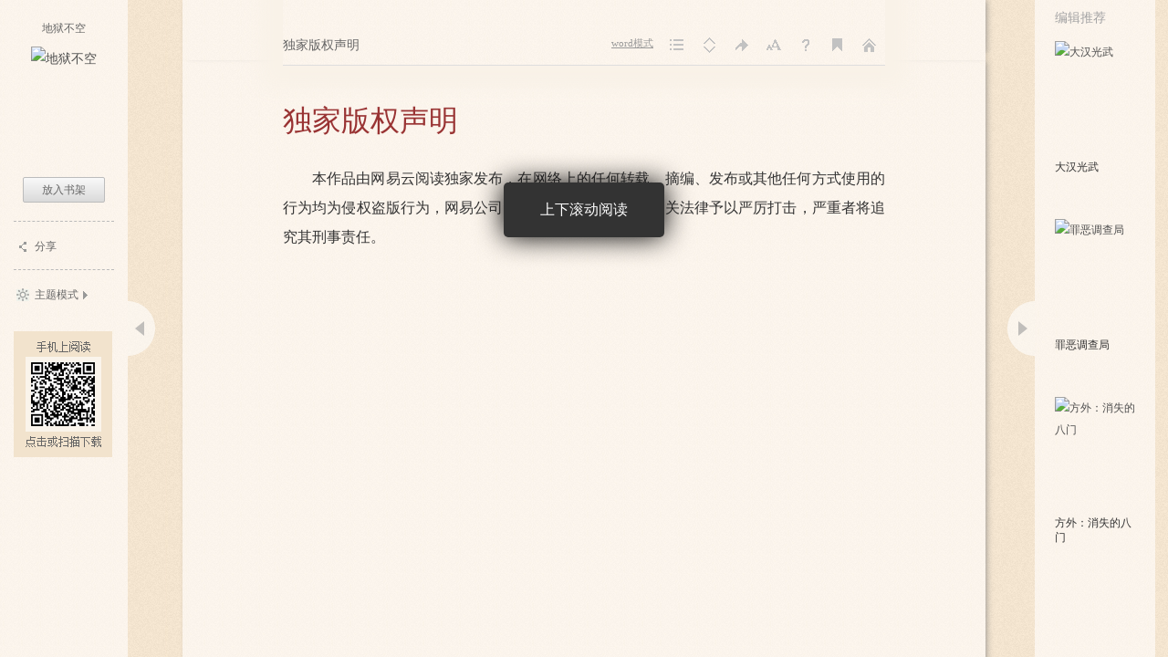

--- FILE ---
content_type: text/html;charset=UTF-8
request_url: https://caiwei.yuedu.163.com/book_reader/44053bfaccb748cf9469773ca2a73449_4
body_size: 14095
content:
<!DOCTYPE HTML>
<html>
<head>
	<meta http-equiv="Content-Type" content="text/html; charset=utf-8"/>
	<title>地狱不空-怀表兔-免费电子书-在线阅读-国风中文网</title>
	<meta name="Keywords" content="地狱不空，怀表兔，都市，都市生活,亲情,黑帮,短篇,神幻,因果报应，最新章节，全文阅读，在线阅读">
	<meta name="Description" content="地狱不空，人间不曾犯罪，死后却下地狱，还是第十九层？
判官，你们一定是抓错人了！
抓错？天网恢恢，当你意识到自己的罪孽，为时已晚。
恶魔隐匿，人心惶惶，
这是你们想要的世界和未来吗？
因果循环，善恶有报，
人间许有疏漏，冥间自有公道。">
	<meta name="viewport" content="width=device-width, initial-scale=1.0, user-scalable=no">
	<meta content="yes" name="apple-mobile-web-app-capable">
	<meta content="black" name="apple-mobile-web-app-status-bar-style">
	<meta content="no-cache" http-equiv="Pragma">
	<link rel="shortcut icon" href="//yuedust.yuedu.126.net/favicon.ico?a7500236" />
	<link rel="stylesheet" type="text/css" href="//yuedust.yuedu.126.net/css/header.css?10ac3f5b" />
	<link href="/js/reader/dist/book/reader.min.css?$CSS_V" type="text/css" rel="stylesheet"/>
	<script type="text/javascript">
		var _gaq = _gaq || [];
		_gaq.push(['_setAccount', 'UA-25074971-1'],['_setLocalGifPath', '/UA-25074971-1/__utm.gif'],['_setLocalRemoteServerMode']);
		_gaq.push(['_addOrganic','baidu','word']);
		_gaq.push(['_addOrganic','soso','w']);
		_gaq.push(['_addOrganic','youdao','q']);
		_gaq.push(['_addOrganic','sogou','query']);
		_gaq.push(['_addOrganic','so.360.cn','q']);
		_gaq.push(['_trackPageview']);
		_gaq.push(['_trackPageLoadTime']);
		(function() {
			var ga = document.createElement('script'); 
				ga.type = 'text/javascript'; 
				ga.async = true;
				ga.src = 'https://wr.da.netease.com/ga.js';
			var s = document.getElementsByTagName('script')[0]; 
				s.parentNode.insertBefore(ga, s);
		})();
	</script>
	<!-- 哈勃打点 -->
	<script type="text/javascript" src="https://easyreadfs.nosdn.127.net/qwb.8a30f2fd281743b4be11d6d8996154eb.js"></script>
	<script type="text/javascript">
		let NWLog = window.NWLogDistribution.HubLog;
    hubLog  = new NWLog({
      userId: "",
      key: "MA-891C-BF35BECB05C1", // 根据当前开发的环境选择正确的appkey
      hbInitOptions: {
        truncateLength: 255,
        persistence: "localStorage",
        cross_subdomain_cookie: false,
      },
      k: "lofter",
      v: "6.15.0",
      env: "HB",
    });
		window.hubbleLogYd = function () {
			var _arguements = Array.prototype.slice.apply(arguments)
			var evetId = _arguements[0]
			var props = {
				category: _arguements[1]
			}
			var regkey = /^[^\s:]+/
			var regValue = /^[^\s:]+:/
			for(var j = 2,len=_arguements.length; j < len; j++) {
				var _argument = _arguements[j]
				var keyMatch = _argument.match(regkey)
				if (keyMatch) {
					props[keyMatch[0]] = _argument.replace(regValue, '')
				}
			}
			console.log(props)
			hubLog.capture(evetId, props)
		}
	</script>

</head>
<body>
	<div id="J_Player" class="player-container">
		<div class="aside" id="J_Aside"></div>
		<div class="panel" id="J_Panel">
			<div id="adTopBanner"></div>
			<div class="chapter-title" id="J_ChapterTitle"></div>
			<ul class="panel-list" id="J_BookPanel">
				<li class="word-trigger">
					<a href="javascript:;" id="J_WordTrigger" title="word模式">Word模式</a>
					<div class="J_GuideDemo_1 J_GuideDemo_2"><em></em>切换Word模式与经典模式</div>
				</li>
				<li class="cata-trigger"><a id="J_CatalogueTrigger" title="目录">目录</a><div class="J_GuideDemo_1 J_GuideDemo_2"><em></em>目录</div></li>
				<li class="model-trigger"><a id="J_TurnModelTrigger" title="阅读方式">阅读方式</a><div class="J_GuideDemo_1 J_GuideDemo_2"><em></em>阅读方式</div></li>
				<li class="jump-trigger"><a id="J_JumpPageTrigger" title="跳转">跳转</a>
					<div class="J_GuideDemo_1 J_GuideDemo_2"><em></em>阅读进度</div>
				</li>
				<li class="font-trigger"><a id="J_FontSizeTrigger" title="字号">字号</a>
					<div class="J_GuideDemo_1 J_GuideDemo_2"><em></em>字体大小</div>
				</li>
				<li class="help-trigger"><a id="J_HelpTipsTrigger" title="帮助">帮助</a></li>
				<li class="bookmark-trigger"><a id="J_BookMarkTrigger" title="书签">书签</a><div class="J_GuideDemo_1 J_GuideDemo_2"><em></em>书签</div></li>
				<li class="home-trigger"><a id="J_GoHomeTrigger" title="返回">返回</a>
					<div class="J_GuideDemo_1 J_GuideDemo_2"><em></em>频道首页</div>
				</li>
			</ul>
			<div class="catalogue r-hide" id="J_Catalogue"></div>
			<div class="bookmark r-hide" id="J_BookMark">
				<i class="angle"></i>
				<i class="close J_Close"></i>
				<div class="add J_Add"><a href="#">将本页加入书签</a></div>
				<ul class="list J_BookmarkList"></ul>
				<div class="J_Pager"></div>
			</div>
			<div class="jumppage r-hide" id="J_JumpPage">
				<i class="angle"></i>
				<p>到<input type="text" name=""/><span>%</span><a href="#">确定</a></p>
			</div>
			<div class="font r-hide" id="J_Font">
				<i class="angle"></i>
				<ul>
					<li class="font16"><a href="#">14号</a></li>
					<li class="font18"><a href="#">16号</a></li>
					<li class="font20"><a href="#">18号</a></li>
					<li class="font24"><a href="#">22号</a></li>
				</ul>
			</div>
			<div id="J_Help" class="help">
				<dl class="J_GuideDemo_1">
					<dt>快捷键</dt>
					<dd>
						<ul>
							<li><span class="key-name">全屏阅读</span><span class="key-icon f11">f11</span></li>
							<li><span class="key-name">翻页</span><span class="key-icon prev">向前</span><span class="key-icon next">向后</span></li>
						</ul>
						<div><a href="#" class="close J_Close">我知道了</a></div>
					</dd>
				</dl>
				<dl class="J_GuideDemo_2">
					<dt>快捷键</dt>
					<dd>
						<ul>
							<li><span class="key-name">全屏阅读</span><span class="key-icon f11">f11</span></li>
							<li><span class="key-name">上下滚动</span><span class="key-icon down">向下</span><span class="key-icon up">向上</span></li>
							<li><span class="key-name">上下翻页</span><span class="key-icon pagedown">pagedown</span><span class="key-icon pageup">pageup</span></li>
						</ul>
						<div><a href="#" class="close J_Close">我知道了</a></div>
					</dd>
				</dl>
				<i class="angle"></i>
			</div>
		</div>
		<div class="unsupported" id="J_Unsupported">
			<div>该书暂不支持在电脑端阅读。请<a href="/client">下载安装客户端</a>
				<p><a href="/download" target="_blank" class="code" onclick="_gaq.push(['_trackEvent', 'download', 'mid2codedownload','bookreader']);"></a></p>
			</div>
		</div>
		<div class="horizontal-player" id="J_Horizontal">
			<div class="prev-turn J_PrevTurn"><a href="javascript:void(0)" hidefocus="true"></a></div>
			<div class="article-wrap">
			<div class="article J_Article">
				<div class="article-content">
					<div class="horizontal-page-box J_HorizontalMoveBox"></div>
				</div>
				<div class="page-percent J_Percent"></div>
			</div>
			</div>
			<div class="next-turn J_NextTurn"><a href="javascript:void(0)" hidefocus="true"></a></div>
		</div>
		<div class="portrait-player" id="J_Portrait">
			<div class="page-style">
				<div class="top-stone"></div>
				<div class="article J_Article">
				<div class="portrait-page-box J_PortraitMoveBox"></div>
				</div>
			</div>
		</div>
		<div class="book-recommand" id="J_BookRecommand"></div>
	</div>
	
	<div class="word" id="J_Word">
	<div class="word-hd">
		<div class="top-bar"></div>
		<div class="hd-section">
			<img src="//yuedust.yuedu.126.net/js/reader/images/word/bg_05.png?49d6aae2" />
			<img src="//yuedust.yuedu.126.net/js/reader/images/word/bg_06.png?fcb2c5a2" />
			<img src="//yuedust.yuedu.126.net/js/reader/images/word/bg_07.png?223acaca" />
			<img src="//yuedust.yuedu.126.net/js/reader/images/word/bg_08.png?3bb2a614" />
			<img src="//yuedust.yuedu.126.net/js/reader/images/word/bg_09.png?31c54620" />
			<img src="//yuedust.yuedu.126.net/js/reader/images/word/bg_10.png?a16d18d7" />
			<img src="//yuedust.yuedu.126.net/js/reader/images/word/bg_11.png?319f833d" />
			<img src="//yuedust.yuedu.126.net/js/reader/images/word/bg_12.png?56111b36" />
			<img src="//yuedust.yuedu.126.net/js/reader/images/word/bg_13.png?33fded48" />
			<img src="//yuedust.yuedu.126.net/js/reader/images/word/bg_14.png?203a702a" />
			<img src="//yuedust.yuedu.126.net/js/reader/images/word/bg_15.png?ec48b253" />
			<img src="//yuedust.yuedu.126.net/js/reader/images/word/bg_16.png?1417db67" />
			<img src="//yuedust.yuedu.126.net/js/reader/images/word/bg_17.png?08a7554a" />
			<img src="//yuedust.yuedu.126.net/js/reader/images/word/bg_18.png?ff6a41ab" />
			<img src="//yuedust.yuedu.126.net/js/reader/images/word/bg_19.png?b48c6018" />
			<a href="#" class="word-btn J_CancelWord"><img src="//yuedust.yuedu.126.net/js/reader/images/word/bg_04.png?555f6eaa" /></a>
		</div>
	</div>
	<div class="word-ft">
		<div class="ft-sec-1"><img src="//yuedust.yuedu.126.net/js/reader/images/word/bg_20.png?bb879ac4" /></div>
		<div class="ft-sec-2"><img src="//yuedust.yuedu.126.net/js/reader/images/word/bg_21.png?5cba65c3" /></div>
	</div>
	</div>
	<div id="login-layer" class="m-login-layer m-login-layer-wy" style="display: none;">
	    <div class="lytt yy"><a class="lyclose j-close" style="display:block;">关闭</a>
	        <h4>网易邮箱登录</h4></div>
	    <div class="content">
	        <div class="m-loginwrap">
	            <div class="m-login" id="login-container">
	                
	            </div>
	            <div class="m-loginswitch">
	                <h6>其他帐号登录：</h6>
	                <ul>
	                    <li class="sj"><a><span class="login-icon"></span><div>手机号</div></a></li>
	                    <li class="xl xllogin"><a><span class="login-icon"></span><div>新浪微博</div></a></li>
	                    <li class="wx wxlogin"><a><span class="login-icon"></span><div>微信</div></a></li>
	                </ul>
	            </div>
	        </div>
	    </div>
	</div>
	
	<div id="blacklistcmtTip" class="m-newlayer m-newlayer-s2" style="display:none;">
		<h2><span>提示</span><a href="javascript:void(0)" class="j-close"></a></h2>
		<div class="inner">
			<div class="content">
				<p>您的帐号因发表不适宜的言论，评论已被禁止。</p>
				<p>如有任何问题请邮件至reader@188.com反馈给我们。谢谢~</p>
				<div class="f-cb">
					<a class="j-close btn-cmt btn-primary-cmt">确定</a>
				</div>
			</div>
		</div>
	</div>
	<div id="J-readerLogPop" class="m-modal m-modal-middle" style="display:none;">
		<h2><span>提示</span><a href="javascript:void(0)" class="j-close"></a></h2>
		<div class="inner">
			<div class="content"></div>
			<div class="footer f-cb">
				<div class="btn-groups">
					<a class="nbtn nbtn-confirm j-confirm">确定</a>
					<a class="j-close nbtn">取消</a>
				</div>
			</div>
		</div>
	</div>
	<div id="J-bookmarkSyncPop" class="m-modal m-modal-middle m-modal-img" style="display:none;">
		<h2><span>提示</span><a href="javascript:void(0)" class="j-close"></a></h2>
		<div class="inner">
			<div class="content">
				<h3>书签已同步至云端！</h3>
				<p>您可在iPhone、iPad、Android、WP多平台同步阅读</p>
				<div class="img"></div>
			</div>
			<div class="footer f-cb">
				<a class="j-close nbtn nbtn-confirm nbtn-full">确定</a>
			</div>
		</div>
	</div>
	<div id="J-yqdPop" class="m-pop m-pop-yqd j-pop-yqd" style="display:none;">
		<img src="https://easyreadfs.nosdn.127.net/web/trunk/1494816499069/yqd-layer.png">
		<a class="j-close close"></a>
	</div>
	<div class="m-mask"></div>
	<!-- 阅读进度同步模板 -->
	<script id="tmpl-readerLogPop" type="text/html">
		<p>您在服务端保留的阅读进度<em><%= curServerPercent %>%</em>，章节名是<em>【<%= curServerChapterTitle %>】</em>,是否跳转？</p>
	</script>
	<!-- 目录模板 -->
 	<script id="tmpl-catalogue" type="text/template">
		<div class="catainner J_CataInner">
		<i class="angle"></i>
		<i class="close J_Close"></i>
		<div class="hd"><h2>目录</h2></div>
		<div class="bd">
			<% if(obj[0].grade == 0){ %>
				<dl>
				<% for(var i=0; i < obj.length; i++) { %>
					<% if(obj[i].grade == 0){ %>
					<dt><i class="bar"></i><a href="#" data-charindex="<%= i+1 %>"><%= obj[i].title.length>30? obj[i].title.substring(0,30) + '...' : obj[i].title %></a><% if(obj[i].needPay){ %><span class="vip"></span><% } %></dt>
					<dd>
						<ul class="chapter-list">
					<% }else{ %>
							<li <% if(obj[i].grade == 2){ %>class="article-item"<% } %>><a href="#" data-charindex="<%= i+1 %>" <% if(obj[i].needPay && !obj[i].isPaid){ %> class="unpaid" <% } %>><%= obj[i].title.length>30? obj[i].title.substring(0,30) + '...' : obj[i].title %></a><% if(obj[i].needPay){ %><span class="vip"></span><% } %></li>
					<% } %>
					<% if(obj[i+1] && obj[i+1].grade == 0){ %>
						</ul>
					</dd>
					<% } %>
				<% } %>
				</dl>
			<% }else{ %>
				<ul class="chapter-list">
				<% for(var i=0; i < obj.length; i++) { %>
					<li><a href="#" data-charindex="<%= i+1 %>" <% if(obj[i].needPay && !obj[i].isPaid){ %> class="unpaid" <% } %>><%= obj[i].title %></a><% if(obj[i].needPay){ %><span class="vip"></span><% } %></li>
				<% } %>
				</ul>
			<% } %>
		</div> 
		</div>
	</script>
	<!-- 书签模板 -->
	<script id="tmpl-bookmark" type="text/template">
		<% if(obj.length){ %>
			<% _.each(obj, function(bookmark, idx){ %>
				<li>
					<div class="tit"><h4><%= bookmark.articleTitle %></h4><span><%= bookmark.percent %>%&nbsp;&nbsp;&nbsp;&nbsp;<%= bookmark.formatDate %></span></div>
					<div class="desc"></div>
					<i class="flag"></i>
					<a class="delete">删除</a>
				</li>
			<% }) %>
		<% } %>
	</script>
	<!-- 翻页控件模板 -->
	<script id="tmpl-pager" type="text/template">
		<% if(obj.totalPage <= 1) return; %>
		<div class="pager">
		<% if(obj.totalPage > 5 && obj.curPageIndex > 3){ %>
			<a href="#" data-page="1" class="txt">首页</a>
			<a href="#" data-page="<%= obj.curPageIndex - 1 %>" class="txt">上一页</a>
		<% } %>
		<% if(obj.totalPage <= 5){ for(var i = 1; i <= obj.totalPage; i++){ %>
			<a href="#" data-page="<%= i %>" <% if(i === obj.curPageIndex){ %> class="cur" <% } %>><%= i %></a>
		<% }} %>
		<% if(obj.totalPage > 5){ %>
			<% if(obj.curPageIndex <= 2){ for(var i = 1; i <= 5; i++){ %>
				<a href="#" data-page="<%= i %>" <% if(i === obj.curPageIndex){ %> class="cur" <% } %>><%= i %></a>
			<% }}else if(obj.curPageIndex >= obj.totalPage - 2){ for(var i = obj.totalPage - 4; i <= obj.totalPage; i++){ %>
				<a href="#" data-page="<%= i %>" <% if(i === obj.curPageIndex){ %> class="cur" <% } %>><%= i %></a>
			<% }}else{ for(var i = obj.curPageIndex - 2; i <= obj.curPageIndex + 2; i++){ %>
				<a href="#" data-page="<%= i %>" <% if(i === obj.curPageIndex){ %> class="cur" <% } %>><%= i %></a>
			<% }} %>
		<% } %>
		<% if(obj.totalPage > 5 && obj.curPageIndex < obj.totalPage - 2){ %>
			<a href="#" data-page="<%= obj.curPageIndex + 1 %>" class="txt">下一页</a>
			<a href="#" data-page="<%= obj.totalPage %>" class="txt">尾页</a>
		<% } %>
		</div>
	</script>
	<!-- 侧边栏模板 -->
	<script id="tmpl-aside" type="text/template">
		<div class="booktitle">
			<h1><a href="/source/<%= id %>" target="_blank" title="<%= title %>"><% if(title.length > 14){ %><%= title.substring(0, 14) %>...<% }else{ %><%= title %><% } %></a></h1>
			<div class="pic"><a href="/source/<%= id %>" target="_blank"><img src="<%= coverImg %>?imageView&thumbnail=90x0&quality=90" srcset="<%= coverImg %>?imageView&thumbnail=180x0&quality=90 2x" alt="<%= title %>"/></a></div>
		</div>
		<% if(payType && !isPaid || !isOnShelf && typeof forbidGetBook == 'undefined'){ %>
			<ul class="getbook">
				<% if(typeof cutPrice !== 'undefined' && 0 === cutPrice && !isPaid){ %>
					<li class="ebook-get j-getbook"><a href="#" class="btn-red">免费领取</a></li>
				<% }else{ %>
					<% if(payType && !isPaid && canBuy){ %>
						<li class="ebook-buy j-getbook"><a href="#" class="btn-red">购买</a></li>
					<% } %>
					<% if(!isOnShelf){ %><li class="put-shelf j-getbook"><a href="#" class="btn-gray">放入书架</a></li><% } %>
				<% } %>
				<% if(typeof paperBookPurchaseLink !== 'undefined'){ %>
				<li>
					<a id="asidePaperBuy" href="<%= paperBookPurchaseLink %>" target="_blank" class="btn-gray paper-buy paper-buy-aside">
						购买纸质书
					</a>
				</li>
				<% } %>
			</ul>
		<% }else{ %>
			<% if(typeof paperBookPurchaseLink !== 'undefined'){ %>
			<ul class="getbook">
				<li>
					<a id="asidePaperBuy" href="<%= paperBookPurchaseLink %>" target="_blank" class="btn-gray paper-buy paper-buy-aside">
						购买纸质书
					</a>
				</li>
			</ul>
			<% } %>
		<% } %>
		<ul class="userop">
			<li class="share-trigger"><i></i><a href="#">分享</a></li>
			<% if(audioBookUrl) {%>
				<li class="music-trigger"><a href="<%= audioBookUrl%>" class="anchor-out">小说有声版</a></li>
			<%}%>
			<% if(manHuaBookUrl) {%>
				<li class="manhua-trigger"><a href="<%= manHuaBookUrl%>" class="anchor-out">小说漫画版</a></li>
			<%}%>
			<% if(canBePresented){ %>
			<li class="present-trigger"><i></i><a target="_blank" href="/source/<%= id %>#tipAnchor">打赏</a></li>
			<% } %>
			<% if(canBeVoted){ %>
			<li class="monthly-trigger"><i></i><a target="_blank" href="/source/<%= id %>?defaultAction=setMonthlyTicketTip">投月票</a></li>
			<% } %>
		</ul>
		<ul class="other-plat">
			<!--<li class="mobile"><i></i><a target="_blank" href="/client">手机上阅读</a></li>-->
			<% if(venderUrl){ %>
			<li class="rbook-buy-trigger"><i></i><a target="_blank" href="<%= venderUrl %>">购买实体书</a></li>
			<% } %>
			<li class="theme-trigger"><i class="icon"></i><a href="#">主题模式</a><i class="angle"></i></li>
			<li class="scan-code"><a href="/client?act=rdbookreader_20130924_02" target="_blank" onclick="_gaq.push(['_trackEvent', 'download', 'right_2codedownload','bookreader']);"></a></li>
		</ul>
		<div id="J_AddShelfPop" class="shelf-pop">
			<i class="close">关闭</i>
			<p>是否把本书放入书架</p>
			<p><a href="#" class="add">放入书架</a><a href="#" class="cancel">取消</a></p>
		</div>
		<div class="aside-trigger"><a class="open" id="J_AsideTrigger"></a></div>
		<div id="J_Forward" class="share r-hide">
			<div class="inner">
				<div class="topbar">
					<h5>顺便说几句</h5><a id="J_CmtSwitch" class="j-close"></a><span class="wrap"><span id="J_Words">0</span> / 140</span>
				</div>
				<form id="publishForm" action="/weibo.do" method="post">
				<div class="txt-input">
					<textarea id="J_ForTxt" name="message"></textarea>
				</div>
				<div class="botbar">
					<span class="zf">分享至：</span>
					<ul>
						<li class="sns1">
							<input name="site" value="2" type="checkbox" />
							<span class="mask"></span>
						</li>
						<li class="sns2">
							<input name="site" value="1" type="checkbox" />
							<span class="mask"></span>
						</li>
						<li class="sns3">
							<input name="site" value="4" type="checkbox" />
							<span class="mask"></span>
						</li>
						<li class="sns4">
							<input name="site" value="3" type="checkbox" />
							<span class="mask"></span>
						</li>
						<li class="sns6">
							<input name="site" value="6" type="checkbox" />
							<span class="mask"></span>
						</li>
					</ul>
					<a class="send">分享</a>
				</div>
				</form>
				<input type="hidden" id="J_GoWhere" />
				<div id="J_AtrLayer" style="display:none;" class="atr">
					<p>你的微博尚未得到授权，<a id="J_AtrGo">去授权&gt;&gt;</a></p>
					<a class="j-close-1"></a>
				</div>
			</div>
		</div>
		<div id="J_Theme" class="theme r-hide">
			<a href="#" class="J_Word" data-theme="1005">Word模式（按F2）</a>
			<a href="#" class="J_Light" data-theme="1000">日间模式</a>
			<a href="#" class="J_Dark" data-theme="1004">夜间模式</a>
			<a href="#" class="J_Normal" data-theme="1001">经典模式</a>
			<a href="#" class="J_Green" data-theme="1003">护眼模式</a>
			<a href="#" class="J_Pink" data-theme="1002">女性模式</a>
			<i></i>
		</div>
	</script>

	<!-- 书籍推荐(cms) -->
	<script id="tmpl-editorrecommand" type="text/template">
		<dl>
			<dt>编辑推荐</dt>
			<dd>
				<ul class="editorrecommend">
					<% _.each(obj, function(book){ %>
					<li>
						<h5><a target="_blank" href="<%= book.sourceUrl %>" title="<%= book.title %>"><%= book.title %></a></h5>
						<div class="price"><%= book.author %></div>
						<div class="cover"><a target="_blank" href="<%= book.sourceUrl %>" title="<%= book.title %>"><img src="<%= book.bookDefaultImg %>" alt="<%= book.title %>"/></a></div>
					</li>
					<% }) %>
				</ul>
			</dd>
		</dl>
		<div class="recommand-trigger"><a class="open" id="J_RecommandTrigger"></a></div>
	</script>
	<!-- 书籍推荐(server) -->
	<script id="tmpl-recommand" type="text/template">
		<dl>
			<dt>用户还喜欢</dt>
			<dd>
				<ul>
					<% _.each(obj, function(book){ %>
					<li>
						<h5><a target="_blank" href="/source/<%= book.sourceUuid %>" title="<%= book.title %>"><%= book.title %></a></h5>
						<div class="price"><% if(book.free4LimitedTime){ %>限免<% }else if(book.payType == 0){ %>免费<% }else if(book.payType == 1){ if(book.bookType == 5){%>按话付费<%}else if(book.payType == 7){%><%= book.formattedVipPrice %>元/章<%} else{%><%= book.formattedPrice %>元/千字<% }}else if(book.payType == 2){ %><span>￥</span><%= book.formattedVipPrice %><% } %></div>
						<div class="star-panel"><div class="star-<%= book.star %>"></div></div>
						<div class="cover"><a target="_blank" href="/source/<%= book.sourceUuid %>" title="<%= book.title %>"><img src="<%= book.coverImage %>" alt="<%= book.title %>"/></a><% if(book.free4LimitedTime){ %><i class="badge-timefree"></i><% }else if(book.bookStatus == 0){ %><i class="badge-serial"></i><% }else if(book.sample){ %><i class="badge-sample"></i><% }else{ %><i class="badge-complete"></i><% } %></div>
					</li>
					<% }) %>
				</ul>
			</dd>
		</dl>
		<div class="recommand-trigger"><a class="open" id="J_RecommandTrigger"></a></div>
	</script>

	<script id='tmpl-nobuy' type="text/template">
		<div class="hongbao-info">
			<div class="inner nobuy_qrcode" style="width:400px;left:128px;">
				<p>点击或扫描二维码下载客户端，在手机上阅读</p>
				<p><a href="/download" target="_blank" class="nobuy_img" onclick="_gaq.push(['_trackEvent', 'download', 'mid2codedownload','bookreader']);"></a></p>
			</div>
		</div>
	</script>
	<script id="tmpl-chapterbuy" type="text/template">
		<% if(isTimeFree){ %>
		<p class="tip-title"><span class="hot">限时免费</span> <span class="cool">结束时间：<%= discountEndTime %></span></p>
		<div class="button"><a href="#" class="btn-red ok J_FreeGet">免费领取</a></div>
		<% }else{ %>
			<% if(payType === 1){ %>
				<div class="orig-buy">
					<div class="wallet">
						<% if(isLogined){ %>
							账户余额：<span><%= virtualMoney %></span>阅点&nbsp;&nbsp;
							<% if(badHongBaoBalance != 0){ %>
							当前可用红包：<span><%= hongBaoBalance %></span>阅点（您还有<span><%= badHongBaoBalance %></span>阅点红包仅限客户端使用）
							<% } else if(hongBaoBalance != 0) {%>
							当前可用红包：<span><%= hongBaoBalance %>阅点</span><% if(badHongBaoBalance != 0){ %>（您还有<span><%= badHongBaoBalance %></span>阅点红包仅限客户端使用）<% } %>
							<% } %>
							<% if(chapterPrice > (virtualMoney + hongBaoBalance)){ %>
								<span>余额不足</span><a href="/recharge.do?operation=form&v_required=<%= chapterPrice %>" target="_blank" class="J_ToRecharge">去充值</a>
							<% } %>
						<% }else{ %>
							未登录，<a href="#" class="J_Login">点击登录</a>
						<% } %>
					</div>
					<div class="orig-buy-option-1">
						<p>此章节为收费章节，需<span class="hot"><%= chapterPrice %></span>阅点(<%= (chapterPrice/100).toFixed(2) %>元)</p>
						<div class="button"><a href="#" class="btn-red ok J_Done">购买本章</a><% if(chapterPrice > (virtualMoney + hongBaoBalance) && (chapterPrice - virtualMoney - hongBaoBalance) <= avaliableCredit){ %><a href="#" class="btn-red ok J_CreditPay">信用支付</a><% } %></div>
					</div>
					<div class="orig-buy-option-2">
						<p>还有<%= leaveVipChaptersCount %>章可购买<br/>（不包含作者未发布章节）</p>
						<p><a href="/source.do?operation=articleSelect&source_uuid=<%= bookid %>" class="J_MultiBuy" target="_blank">批量购买</a></p>
					</div>
					<div class="orig-buy-option-3">
						<p>当阅读到收费章节时，将自动为您购买</p>
						<p><% if(autoPurchase){ %><span style="color:#999">自动订阅已开启</span><% }else{ %><a href="#" class="J_OpenAutoSub">开启自动订阅</a><% } %></p>
					</div>
				</div>
			<% }else if(payType === 2){ %>
				<% if(cutPrice){ %>
					<p class="tip-title">优惠价：<span class="hot"><%= cutPrice %></span>阅点<del style="font-size:12px; color:#666;">（<%= bookPrice %>）</del></p>
					<p style="text-align: center;">结束时间：<%= discountEndTime %></p>
				<% }else{ %>
				<p class="tip-title">此书籍为收费书籍，需<span class="hot"><%= bookPrice %></span>阅点(<%= (bookPrice/100).toFixed(2) %>元)</p>
				<% } %>
				<div class="button">
					<a href="#" class="btn-red ok J_Done">购买</a>
					<% if(typeof paperBookPurchaseLink !== 'undefined'){ %>
					<a id="chargePaperBuy" href="<%= paperBookPurchaseLink %>" target="_blank" class="btn-gray goon paper-buy" style="margin-right:10px;position:relative;">
						购买纸质书
					</a>
					<% } %>
					<a href="#" class="btn-gray goon J_LeaveHere">跳转至可读章节</a>
				</div>
			<% } %>
			<% if(showBooksAward){ %>
				<div class="newyear-gift-tip clearfix"><div class="display-inline tip-content"><i class="gift-icon"></i><span class="tip-txt">一次购买出版图书满1元，即可参加抽奖！<a href="/promotion/show_books/" target="_blank">活动详情&gt;&gt;</a></span></div></div>
			<% } %>
		<% } %>
			<div class="hongbao-info">
				<div class="inner" style="width:400px;left:128px;">
					<p>点击或扫描二维码下载客户端，在手机上阅读</p>
					<p><a href="/download" target="_blank" class="code" onclick="_gaq.push(['_trackEvent', 'download', 'mid2codedownload','bookreader']);"></a></p>
				</div>
			</div>
	</script>

	<script id="tmpl-autosub" type="text/template">
		<div class="hd">自动订阅<a href="#" class="close J_Cancel">关闭</a></div>
		<div class="bd">
			<p class="tip-title">确定开启自动订阅？</p>
			<p class="pay-info cool">开启之后若想关闭，请前往“个人中心”的“自动订阅”进行操作</p>
			<div class="button">
				<a href="#" class="btn-red ok J_Done">确定</a><a href="#" class="btn-gray cancel J_Cancel">取消</a>
			</div>
		</div>
	</script>

	<!-- 整本或单章购买 -->
	<script id="tmpl-buypop" type="text/template">
		<div class="hd">购买<a href="#" class="close J_Cancel">关闭</a></div>
		<div class="bd">
			<form action="/trade.do" method="post">
				<input type="hidden" name="operation" value="purchase" />
	    		<input type="hidden" name="source_uuid" value="<%= bookid %>" />
	    		<input type="hidden" name="pay_type" value="<%= payType %>" />
				<input type="hidden" name="article_uuid" value="<% if(payType === 1){ %><%= id %><% } %>" />
				<div>
					<% if(isTimeFree){ %>
						<p class="tip-title"><span class="hot">限时免费</span> <span class="cool">结束时间：<%= discountEndTime %></span> </p>
					<% }else{ %>
						<% if(payType === 1){ %>
							<p class="tip-title">"<%= title %>"</p>
						<% }else if(payType === 2){ %>
							<p class="tip-title"><%= booktitle %></p>
						<% } %>
						<% if(cutPrice){ %>
							<p class="pay-info hot">优惠价：<%= cutPrice %> 阅点（<%= (cutPrice/100).toFixed(2) %>元）</p>
							<p class="pay-info">网易价：<del><%= price %></del> 阅点（<%= (price/100).toFixed(2) %>元）</p>
							<% if(badHongBaoBalance != 0){ %>
								<p class="pay-info">当前可用红包：<span class="hot"><%= hongBaoBalance %>阅点</span>（您还有<span class="hot"><%= badHongBaoBalance %>阅点</span>红包仅限客户端使用）</p>
								<p class="pay-info">还需支付<span class="hot"><%= needWalletCount %>阅点</span></p>
							<% } else if(hongBaoBalance != 0) {%>
								<p class="pay-info">当前可用红包：<span class="hot"><%= hongBaoBalance %>阅点</span><% if(badHongBaoBalance != 0){ %>（您还有<span class="hot"><%= badHongBaoBalance %>阅点</span>红包仅限客户端使用）<% } %></p>
								<p class="pay-info">还需支付<span class="hot"><%= needWalletCount %>阅点</span></p>
							<% } %>
							<p class="pay-info gray-b">账户余额：<%= wallet %> 阅点<% if(isNeedRecharge){ %><span class="J_StopTip hot"><em class="stop-tip"></em><span class="hot">余额不足</span> <a href="/recharge.do?operation=form&v_required=<%= cutPrice %>" target="_blank" class="J_ToRecharge">去充值</a></span><% } %></p>
						<% }else{ %>
							<p class="pay-info">共需消费：<span class="hot"><%= price %> 阅点</span><span class="cool">（<%= (price/100).toFixed(2) %>元）</span></p>
							<% if(badHongBaoBalance != 0){ %>
								<p class="pay-info">当前可用红包：<span class="hot"><%= hongBaoBalance %>阅点</span>（您还有<span class="hot"><%= badHongBaoBalance %>阅点</span>红包仅限客户端使用）</p>
								<p class="pay-info">还需支付<span class="hot"><%= needWalletCount %>阅点</span></p>
							<% } else if(hongBaoBalance != 0) {%>
								<p class="pay-info">当前可用红包：<span class="hot"><%= hongBaoBalance %>阅点</span><% if(badHongBaoBalance != 0){ %>（您还有<span class="hot"><%= badHongBaoBalance %>阅点</span>红包仅限客户端使用）<% } %></p>
								<p class="pay-info">还需支付<span class="hot"><%= needWalletCount %>阅点</span></p>
							<% } %>
							<p class="pay-info gray-b">账户余额：<%= wallet %> 阅点<% if(isNeedRecharge){ %><span class="J_StopTip hot"><em class="stop-tip"></em><span class="hot">余额不足</span> <a href="/recharge.do?operation=form&v_required=<%= price %>" target="_blank" class="J_ToRecharge">去充值</a></span><% } %></p>
						<% } %>
					<% } %>
				</div>
				<div class="button">
					<% if(isTimeFree){ %>
					<a href="#" class="btn-red ok J_Done">免费领取</a>
					<% }else{ %>
					<a href="#" class="btn-red ok J_Done <% if(isNeedRecharge){ %> btn-red-disabled <% } %>">购买</a><a href="#" class="btn-gray cancel J_Cancel">取消</a>
					<% } %>
				</div>
				<% if(payType === 1){ %>
					<!--
				<div class="auto-sub">
					<span class="J_AutoSub"><span class="check <% if(autoSub){ %>check-on<% }else{ %>check-off<% } %>"><input type="checkbox" name="auto_sub" value="true" <% if(autoSub){ %>checked="checked"<% } %>></span>自动订阅<span class="cool">（阅读后续收费章节时将自动购买，可退订）</span></span>
				</div>
				-->
				<% } %>
			</form>
		</div>
	</script>

	<script id="tmpl-creditpay" type="text/template">
		<div class="hd">信用支付<a href="#" class="close J_Cancel">关闭</a></div>
		<div class="bd">
			<form>
			<input type="hidden" name="operation" value="purchase" />
    		<input type="hidden" name="source_uuid" value="<%= bookid %>" />
    		<input type="hidden" name="pay_type" value="<%= payType %>" />
			<input type="hidden" name="article_uuid" value="<% if(payType === 1){ %><%= id %><% } %>" />
			<input type="hidden" name="credit_pay" value="true" />
			<input type="hidden" name="v_credit" value="<%= price - wallet - hongBaoBalance %>" />
			<p class="pay-info" style="margin-top:20px;">确定透支<span class="hot"><%= price - wallet - hongBaoBalance %></span>阅点？当前可透支额度还有<span class="hot"><%= avaliableCredit %></span>阅点</p>
			<p class="pay-info">请查看<a href="https://epay.163.com/creditPay/orderCreditList.htm" target="_blank">《网易云阅读信用支付协议》</a></p>
			<div class="button">
				<a href="#" class="btn-red ok J_Done">同意协议并支付</a>
				<a href="#" class="btn-gray J_Cancel">取消</a>
			</div>
			</form>
		</div>
	</script>

	<!-- 评论 -->
	<script id="tmpl-review" type="text/template">
		<div class="hd"><h3><i></i><span>评论：<%= title.substring(0, 20) %><% if(commentsSize){ %><span class="comment-size">（<em class="J_CommentSize"><%= commentsSize %></em>条）</span><% } %></span></h3><a href="#" title="关闭" class="J_Close close"></a></div>
		<div class="bd J_Bd">
			<div class="review-tab J_ReviewTab">
				<div class="clearfix for-review J_ReviewBread" style="display:none;"><a href="#" class="comment-btn J_ToggleToReview"><i class="crt"></i>评论</a><a href="#" class="J_ToggleToGentie"><i></i>历史跟贴</a></div>
			</div>
			<div class="review-content J_ReviewContent">
				<div class="yuedu-review J_YueduReview">
					<div class="static-comment-box J_SCommentBox"></div>
					<ul></ul>
					<div class="J_Pager"></div>
				</div>
				<div class="gentie-review J_GentieReview">
					<dl class="J_HotReviewList">
						<dt>热门评论</dt>
						<dd></dd>
					</dl>
					<dl class="J_LastReviewList">
						<dt>最新评论</dt>
						<dd></dd>
					</dl>
					<div class="J_Pager"></div>
				</div>
			</div>
		</div>
	</script>

	<script id="tmpl-reviewlist" type="text/template">
		<% for(var i = 0; i < obj.length; i++){ %>
			<li class="J_ItemLi">
				<div class="head-pic"><% if(typeof obj[i].link != 'undefined'){ %><a href="<%= obj[i].link %>" target="_blank"><% } %><img src="<% if(typeof obj[i].avatar == 'undefined'){ %>https://easyreadfs.nosdn.127.net/web/trunk/1492150697494/txdefault.png<% }else{ %><%= obj[i].avatar %><% } %>" /><% if(typeof obj[i].link != 'undefined'){ %></a><% } %><% if(obj[i].auth){ %><i></i><% } %></div>
				<p class="info"><cite><% if(obj[i].isTop){ %><span class="top-icon" title="置顶评论"></span><% } %><% if(typeof obj[i].link != 'undefined'){ %><a href="<%= obj[i].link %>" target="_blank"><% } %><%= obj[i].username %><% if(typeof obj[i].link != 'undefined'){ %></a><% } %><% if(obj[i].self){ %><span>（本书作者）</span><% } %></cite><span class="time"><%= obj[i].posttime %> 发表</span></p>
				<blockquote><% if(obj[i].replied){ %>回复 <% if(obj[i].replied.link){ %><a href="<%= obj[i].replied.link %>" target="_blank" ><%= obj[i].replied.username %></a><% }else{ %><span><%= obj[i].replied.username %></span><% } %>：<% } %><%= obj[i].text.replace('成功打赏[em]', '<p>成功打赏<em>').replace('[/em]阅点', '</em>阅点</p>') %></blockquote>
				<p class="opt">
					<input type="hidden" name="cid" value="<%= obj[i].commentId %>" />
					<input type="hidden" name="tipstr" value="<%= obj[i].username %>" />
					<% if(obj[i].userSelf){ %><a href="#" class="J_Delete">删除</a><% } %>
					<a href="#" class="J_Reply">回复</a>
				</p>
				<div class="reply-box-wrap"></div>
			</li>
		<% } %>
	</script>

	<script id="tmpl-gentielist" type="text/template">
		<% function makeFloor(floorObj, index){ %>
			<div class="floor">
				<% if(!floorObj.isRenderAll && floorObj.floorTotal > 10 && index != 1){
					makeFloor(floorObj, 1) %>
					<div class="open-floor J_OpenFloor">已经隐藏重复盖楼<a href="#">[点击展开]</a></div>
				<% }else{ %>
					<% if(floorObj.floorTotal > 20 && floorObj.floorTotal - index > 9 && index > 9){ %>
						<% 
							makeFloor(floorObj, 9);
							for(var i = 10; i<index; i++){ 
						%>
							<div class="inner-floor J_Floor">
								<div class="floor-info"><cite><%= floorObj[i]['f'] %></cite><span><%= i %></span></div>
								<blockquote><%= floorObj[i]['b'] %></blockquote>
							</div>
						<% } %>
							<div class="floor-wrap J_Floor">
							<div class="floor-info"><cite><%= floorObj[index]['f'] %></cite><span><%= index %></span></div>
							<blockquote><%= floorObj[index]['b'] %></blockquote>
							</div>
					<% }else{ %>
						<% if(floorObj[index-1]) makeFloor(floorObj, index-1) %>
						<div class="floor-wrap J_Floor">
						<div class="floor-info"><cite><%= floorObj[index]['f'] %></cite><span><%= index %></span></div>
						<blockquote><%= floorObj[index]['b'] %></blockquote>
						</div>
					<% } %>
				<% } %>
			</div>
		<% } %>
		<% _.each(obj, function(floorObj, index){
			var floorTotal = 1;
			while(floorObj[floorTotal+1]) floorTotal++;
			floorObj.floorTotal = floorTotal;
		%>
			<div class="tie" data-index="<%= index %>">
				<div class="floor-info"><cite><%= floorObj[floorTotal]['f'] %></cite><span><%= floorObj[floorTotal]['t'] %>&nbsp;发表</span></div>
				<% if(floorObj[floorTotal-1]) makeFloor(floorObj, floorTotal-1) %>
				<blockquote><%= floorObj[floorTotal]['b'] %></blockquote>
			</div>
		<% }) %>
	</script>

	<script id="tmpl-replybox" type="text/template">
		<% if(typeof hideAngle == 'undefined'){ %><i class="angle" <% if(typeof leftOffset != 'undefined'){ %>style="left:<%= leftOffset %>px"<% } %>></i><% } %>
		<form>
		<input type="hidden" name="id" value="<%= id %>" />
		<input type="hidden" name="type" value="<%= type %>" />
		<% if(typeof cid != 'undefined'){ %><input type="hidden" name="cid" value="<%= cid %>" /><% } %>
		<div class="contentwrap"><textarea name="content" placeholder="<%= tipstr %>"></textarea></div>
		<div class="bottombar">
			<p class="size-leave J_SizeLeave">还能输入500字</p>
			<p class="btn"><% if(typeof hideAngle == 'undefined'){ %><a class="J_Back ui-default">取消</a><% } %><a class="J_Send replaybtn"><% if(addType == 1){ %>评论<% } else { %>回复<% } %></a></p>
		</div>
		</form>
	</script>

	<script id="tmpl-annotation" type="text/template">
		<div class="J_Content scroll-container"></div>
		<div class="angle"></div>
		<svg width="16px" height="8px" viewBox="0 0 16 8" class="svg-angle" xmlns="https://www.w3.org/2000/svg" version="1.1">
		  	<polygon fill="black" points="0,0 16,0 8,8" />
		</svg>
	</script>
	<script id="tmpl-sharemodal" type="text/template">
		<div class="modal-cover">
		</div>
		<div class="modal-section lastpage-modal" id="J-lastpage-modal">
			<span class="modal-close"></span>
			<% if (end == 1){%>
				<div class="modal-title">全文完，感谢您的阅读</div>
			<%}else{%>
				<div class="modal-title">未完待续，作者努力码字中。。。</div>
			<%}%>
			<div class="modal-body">
				<div class="modal-item">
					<% if(audioBookUrl) {%>
						<a href="<%= audioBookUrl%>" class="anchor-out">小说有声版</a>
					<%}%>
					<% if(manHuaBookUrl) {%>
						<a href="<%= manHuaBookUrl%>" class="anchor-out">小说漫画版</a>
					<%}%>
					<a href="javascript:;" class="anchor-out j-popo-comment">评论</a>
					<a href="javascript:;" class="anchor-out j-share">分享</a>
					<% if(createBy == 1) {%>
						<a target="_blank" href="/source/<%= id %>#tipAnchor" class="u-reward">打赏</a>
					<%}%>
					<% if(typeof paperBookPurchaseLink !== 'undefined'){ %>
					<div>读完后是不是很喜欢这本书呢，不如买一本纸质书好好收藏吧 <a id="endPaperBuy" href="<%= paperBookPurchaseLink %>" target="_blank" class="paper-buy paper-by-end">购买纸质书</a></div>
					<%}%>
				</div>
				<div class="modal-item modal-divider">
					<div class="modal-guess">
						<span class="guess-title">猜你喜欢</span>
					</div>
					<ul class="modal-guess-list">
						<% for(var i in guessData){%>
							<li class="list-item">
								<a href="/source/<%= guessData[i].sourceUuid%>" target="_blank" title="<%= guessData[i].title%>">
									<img src="<%= guessData[i].coverImage%>" width="84" height="116">
									<span class="list-title"><%= guessData[i].title%></span>
								</a>
							</li>
						<%}%>
					</ul>
				</div>
			</div>
		</div>
		<div class="modal-section share-modal" id="J-share-modal">
			<span class="modal-close"></span>
			<ul class="share-body">
				<li class="share-item" data-index="0">
					<img src="https://easyreadfs.nosdn.127.net/web/trunk/1469527220411/timeline_03.png" width="79" height="79">
					<span class="share-title">微信朋友圈</span>
				</li>
				<li class="share-item" data-index="0">
					<img src="https://easyreadfs.nosdn.127.net/web/trunk/1469587219417/friend_05.png" width="79" height="79">
					<span class="share-title">微信好友</span>
				</li>
				<li class="share-item" data-index="1">
					<img src="https://easyreadfs.nosdn.127.net/web/trunk/1469587281815/yixin_07.png" width="79" height="79">
					<span class="share-title">易信朋友圈</span>
				</li>
				<li class="share-item" data-index="3">
					<img src="https://easyreadfs.nosdn.127.net/web/trunk/1469587479211/sixin_12.png" width="79" height="79">
					<span class="share-title">私信</span>
				</li>
				<li class="share-item" data-index="4">
					<img src="https://easyreadfs.nosdn.127.net/web/trunk/1469587533240/sina_13.png" width="79" height="79">
					<span class="share-title">新浪微博</span>
				</li>
				<li class="share-item" data-index="5">
					<img src="https://easyreadfs.nosdn.127.net/web/trunk/1469587563004/tencent_15.png" width="79" height="79">
					<span class="share-title">腾讯微博</span>
				</li>
			</ul>
		</div>
	</script>
	<script type="text/template" id="tmpl-wordpopo">
		<div class="modal-container">
			<div class="modal-section">
				<span class="modal-close"></span>
				<div class="modal-title">设计师特意弄了个word模式。<br/>再也不担心上班看书被老板逮着啦！</div>
				<div class="modal-body">
					<span id="J-remain">15</span>秒
				</div>
				<div class="modal-footer">
					<button class="modal-btn" id="J-word-trigger">立刻尝试word模式</button>
					<p class="modal-detail">点击键盘上的F2也可以自由切换word模式与经典模式</p>
				</div>
			</div>
			
		</div>
	</script>
	<script src="//yuedust.yuedu.126.net/js/aes.js?0062c39d"></script>
	<script src="/js/reader/sea-modules/seajs/seajs/2.0.0/sea.js?$JS_V" data-main="/js/reader/dist/book/2.0.6/reader.js" data-fixed="true"></script>
	<script>  
	    (function(i,s,ob,g,r,a,m)  
	    {  
	        i['AnalyticsObject']=r;   

	        i[r] = i[r] || function()  
	        {  
	            (i[r].ops = i[r].ops || []).push(arguments);  
	        }  
	          
	        a = s.createElement(ob);  
	        a.type = "text/javascript";  
	        m = s.getElementsByTagName(ob)[0];  
	        a.async=false; // 1 asynchronous  
	        a.src=g;  
	        m.parentNode.insertBefore(a,m);  
	    })(window, document, 'script', '//rev.da.netease.com/da.js?t='+ parseInt((new Date().getTime())/1000000), '_dapush');  
	    _dapush('create','DA-A888-A990E152BA01'); 
	    _dapush('page_view');
	</script>
	<script>
		var host = location.host
		if (host.indexOf('dev.guofeng.yuedu.163.com') > -1 || host.indexOf('caiwei.yuedu.163.com') > -1) {
		}
	</script>
</body>
</html>

--- FILE ---
content_type: text/css
request_url: https://yuedust.yuedu.126.net/css/header.css?10ac3f5b
body_size: 16909
content:
/* 重置&默认(reset&base)(tags) */
body, div, dl, dt, dd, ul, ol, li, h1, h2, h3, h4, h5, h6, pre, code, form, fieldset, legend, input, button, textarea, p, blockquote, th, td {margin: 0;padding: 0;}
table {border-collapse: collapse;border-spacing: 0;}
fieldset, img {border: medium none;}
address, caption, cite, code, dfn, em, th, var {font-style: normal;font-weight: normal;}
li {list-style: none outside none;}
caption, th {text-align: left;}
h1, h2, h3, h4, h5, h6 {font-size: 100%;font-weight:bold;}
q:before, q:after {content: "";}
abbr, acronym {border: medium none;font-variant: normal;}
i{font-style: normal;}
sup{vertical-align: text-top;}
sub{vertical-align: text-bottom;}
input, button, textarea, select {font-family: inherit;font-size: inherit;font-weight: inherit;outline: medium none;}
del, ins{text-decoration: line-through;}
small{font-size: 100%;}
body:first-of-type {position: relative;}
html{overflow-y:scroll;}
body, button, input, select, textarea {font: 12px/1.5 tahoma,arial,"\5FAE\8F6F\96C5\9ED1";}
table{font-size: inherit;}
body,legend {color: #333333;}
del{text-decoration: line-through;}
a,button{cursor:pointer;}
a{text-decoration:none;color:#333;outline:none;}
body{background-color:#fff;}

/* 框架 */
.g-hdw{position: relative;z-index:999}
.g-bdw{position: relative;z-index:98}
.g-hd{z-index:11;}
.g-bd{width:960px;margin:0 auto;position:relative;}
.g-ft{width:960px;margin:60px auto 0 auto;padding:10px 0 20px;border-top:1px solid #dedede;}
.g-doc{background-color:white;}
.g-bdc-2{margin-bottom:35px;}

/* 统一背景导入 */
.m-nav li b,.m-nav li.yuedu a{background:url(/images/header.png?a325e4ed) 9999px 9999px no-repeat;}
.m-nav b,.m-share a,.m-ulink a.arrow,.m-ulink .chong b,.m-ulink a.login,.m-loginops b,.m-snsbox b,.m-loginops li a span,.w-login-xl,.w-login-tx,.w-login-sj,.m-ulink .submenu b,.m-ulink span.arrow,.m-snsbox li a.close,.m-sch ul li.parent b,.m-upload-btn a,.m-ulink a .dot b{background:url(/images/sec-header.png?692336f7) no-repeat 9999px 9999px;}
.w-star span,.w-img,.m-dy .op .o1,.m-dy .op .o2,.m-sdbox h3,.m-stars .sc,.m-dy .op .o3,.m-info a.edit{background:url(/images/sprite2.png?40516ba7) no-repeat 9999px 9999px;}
.w-bimg span.free,.w-bimg span.wan,.w-bimg span.yang,.w-bimg span.lian,.w-bimg span.xuan,.w-bimg span.rank{background:url(/images/bookwdg.png?0c618e46) no-repeat 9999px 9999px;}
.m-ulink ul.openbox li a,.m-ulink a.cart{background:url(/images/bookicons.png?b17e991a) no-repeat 9999px 9999px;}
.w-close{background: url(/images/closex.png?4b880ee4) no-repeat 0 0;}
.m-backandback a{background:url(/images/wgd-indexx.png?96b38303) -9999px -9999px no-repeat;}
.m-bookele-1 .t-info p em.mian{background:url(/images/bookwdg.png?0c618e46) -9999px -9999px no-repeat;}
.m-page .go,.m-page .nums a,.m-page .nums .j-crt{background:url(/images/pagebg.png?b985cb8b) -9999px -9999px no-repeat;}
.m-sch ul li a .v{background:url(/images/snswidget.png?606a098b) 9999px 9999px no-repeat;}
.m-logo a,.m-sch button,.m-clouds a,.m-mianlist li a b,.m-topbar .inner .ulink a.name span,.m-topbar .inner .ulink .invite,.m-topbar .inner .ulink .login{background:url(/images/common/header.png?bc406397) -9999px -9999px no-repeat;}
/* 清除浮动 */
.g-bdc:after,.m-nav ul:after,.g-ft:after,.m-ulink .text:after,.m-bookele:after,.m-headertop .inner:after,.m-headerbottom .inner:after,.m-inf .starnum:after,.m-mianlist:after,.m-topbar .inner:after{clear:both;content:'.';display:block;height:0;visibility:hidden;}
.g-bdc,.m-nav ul,.g-ft,.m-ulink .text,.m-bookele,.m-headertop .inner,.m-headerbottom .inner,.m-inf .starnum,.m-mianlist{zoom:1;}

/* 头部导航样式 */
.m-topbar,.m-headertop,.m-headerbottom{min-width:980px;}
.m-topbar{position: relative;height:35px;border-bottom:1px solid #dcdcdc;background:#fafafa;z-index:99;}
.m-topbar .inner{position:relative;width:980px;margin:0 auto;_z-index:999;}
.m-topbar .inner a,.m-topbar .inner span{color: #888888;font-size: 12px;line-height: 35px;}
.m-topbar .inner a:hover,.m-topbar .inner .ulink .name:hover span{color: #666!important;}
.m-topbar .inner .sns{float: left;}
.m-topbar .inner .sns li{float: left;}
.m-topbar .inner .sns li .sep{padding: 0 12px;}

/* 顶部链接未登录 */
.m-topbar .inner .ulink{position: relative;float:right;height:35px;font-size: 0;}
.m-topbar .inner .ulink .sep{padding: 0 12px;}
.m-topbar .inner .ulink .invite{color: #c9483c;padding-left: 16px;background-position: -168px -79px;}
.m-topbar .inner .ulink .login{padding-right: 12px;background-position: 28px -318px;}
.m-topbar .inner .ulink a.name span{padding-right:12px;background-position: 43px -318px;}
.m-topbar .inner .ulink .name{max-width:74px;text-align:center;overflow:hidden;padding:0 0px 0 3px;}
.m-topbar .inner .ulink .name img{float:left;margin-top: 3px;}

.m-mianlist{border-bottom: 2px solid #665656;}
.m-mianlist li{float:left;height:42px;line-height:42px;}
.m-mianlist li a{position:relative;color:#665656;display:block;padding:0 20px;font-size:16px;}
.m-mianlist li a.crt{color:#c9483c;border-bottom: 2px solid #c9483c;}
.m-mianlist li a:hover{color:#c9483c;border-bottom: 2px solid #c9483c;}
.m-mianlist li a.client{padding-left:36px;}
.m-mianlist li a .icon-download{position:absolute;width:16px;height:15px;top:13px;left:16px;background-position:0 -254px;}

.m-headerson .inner{position:relative;width:960px;padding-left: 20px;margin:0 auto;_z-index:999;}
.m-headerson li{float: left;height: 42px;line-height: 42px;}
.m-headerson li a{color: #888888;font-size: 14px;}
.m-headerson li a:hover{color: #c9483c;}
.m-headerson .sep{padding: 0 8px;color: #888888;}
@-webkit-keyframes bounce{
    0%,100%{-webkit-transform:translateY(0);}
    10%{-webkit-transform:translateY(-4px);}
    20%{-webkit-transform:translateY(0);}
}
@-moz-keyframes bounce{
    0%,100%{-moz-transform:translateY(0);}
    40%{-moz-transform:translateY(-4px);}
    60%{-moz-transform:translateY(0);}
}
@-ms-keyframes bounce{
    0%,100%{-ms-transform:translateY(0);}
    40%{-ms-transform:translateY(-4px);}
    60%{-ms-transform:translateY(0);}
}
.ah-a-bounce {
  -webkit-animation:2s 1s 3 ease-out;
  -moz-animation:2s 1s 3 ease-out;
  -ms-animation:2s 1s 3 ease-out;
  animation:2s 1s 3 ease-out;
}
.ah-a-bounce {
	-webkit-animation-name:bounce;
	-moz-animation-name:bounce;
	-ms-animation-name:bounce;
	animation-name:bounce;
}



.m-loginops {position:absolute;top:42px;left:542px;padding:0 10px;border:#cdcdcd solid 1px;border-radius:3px;background-color:#fff!important;}
.m-loginops li{position:relative;width:137px;height:39px;line-height:39px;border-bottom:#cdcdcd dotted 1px;}
.m-loginops li.ll{border-bottom:none;}
.m-loginops li a{display:block;height:39px;line-height:39px;color:#222;padding:0 0 0 40px;}
.m-loginops b{width:14px;height:7px;position:absolute;top:-7px;left:73px;background-position:-286px -326px;}
.m-loginops li a:hover{color:#1b77ba!important;}
.m-loginops li a span{width:20px;height:20px;position:absolute;top:13px;left:7px;}
.m-loginops li.wy a span{background-position: -192px -304px;}
.m-loginops li.xl a span{background-position: -192px -324px;}
.m-loginops li.tx a span{background-position: -192px -344px;}
.m-loginops li.sj a span{background-position: -192px -365px;}
.m-loginops li.wx a span{background-position: -192px -424px;}

.m-snsbox{position:absolute;top:35px;right:53px;padding:0 13px;border:#cdcdcd solid 1px;border-radius:3px;background-color:#fff!important;_width:104px;}
.m-snsbox-1{right:78px;}
.m-snsbox b{width:14px;height:7px;position:absolute;top:-7px;left:78px;background-position:-286px -326px;}
.m-snsbox-1 b{left:46px;}
.m-snsbox li{position:relative;line-height:38px;height:38px;padding:0 15px 0 0;border-bottom:#dedede dotted 1px;_width:140px;}
.m-snsbox-1 li{padding:0;}
.m-snsbox li.ll{border-bottom:none;}
.m-snsbox li a{color:#333;}
.m-snsbox li a:hover{color:#1b77ba!important;}
.m-snsbox li a.light{color:#1b77ba;}
.m-snsbox li a em{padding:0 3px;color:#d80000;}
.m-snsbox li img{float:left;margin:10px 0 0 0;}
.m-snsbox li a.close{position:absolute;width:9px;height:9px;padding:0;top:15px;right:5px;background-position:-291px -430px;}
/* 顶部链接登录*/
.m-ulink ul.text{_width:350px;}
.m-ulink ul.text li{float:left;line-height:22px;}
.m-ulink a.name,.m-ulink a.arrow,.m-ulink a.quit{height:14px;line-height:14px;}
.m-ulink span.arrow{padding:0 0 0 15px;background-position:-292px -306px;margin-left:0;}
.m-ulink span.arrow-1{background-position:-291px -402px;}
.m-ulink a{padding:0 8px;}

.m-ulink a.chong{color:#fff;padding:0 5px 0 7px;}
.m-ulink a.login{padding:0 12px 0 0;background-position:right -443px;}
.m-ulink a.login:hover{background-position:right -463px;}
.m-ulink ul.openbox{width:140px;padding:0 10px;background-color:#fff;position:relative;}
.m-ulink ul.openbox li{height:35px;border-bottom:#dedede dotted 1px;}
.m-ulink ul.openbox li a{display:block;height:100%;padding-left:48px;line-height:35px;color:#666;background-color:#fff;}
.m-ulink ul.openbox li a:hover{color:#1b77ba!important;}
.m-ulink ul.openbox li.grzx a,.m-ulink ul.openbox li.wdzy a{padding-left:22px;font-size:14px;}
.m-ulink ul.openbox li.grzx{border-bottom:#dedede solid 1px;}
.m-ulink ul.openbox li.grzx a span{display:block;float:left;}
.m-ulink ul.openbox li.grzx a span.g1{padding:10px 10px 0 0;height: 39px;}
.m-ulink ul.openbox li.tcdl{border-bottom:none;}
.m-ulink ul.openbox li.tcdl a{background-position: 19px -566px;}
.m-ulink ul.openbox li.yecx a{background-position: 19px -175px;}
.m-ulink ul.openbox li.xfjl a{background-position: 19px -49px;}
.m-ulink ul.openbox li.wdsd a{background-position: 20px -399px;}
.m-ulink ul.openbox li.tcdl a:hover{background-position: -165px -566px;}
.m-ulink ul.openbox li.yecx a:hover{background-position: -166px -175px;}
.m-ulink ul.openbox li.xfjl a:hover{background-position: -165px -49px;}
.m-ulink ul.openbox li.wdsd a:hover{background-position: -167px -399px;}
.m-ulink .submenu{margin:13px 0 0 -10%;_margin-left:0;}
.m-ulink .submenu b{width:14px;height:7px;position:absolute;top:-7px;left:73px;background-position:-286px -326px;}

/* logo/二级导航 */
.m-headertop{position:relative;height:104px;}
.m-headertop .inner,.m-headerbottom .inner{width:980px;margin: 0 auto;}
.m-headerbottom{height:41px;background-position:0 -259px;background-repeat:repeat-x;}

.g-hd .m-logo{float:left;width:194px;height:36px;overflow:hidden;margin:40px 0 0 0;}
.g-hd .m-logo a{display:block;height:36px;background-position:0 0;text-indent:-9999px;}
.g-hd-g .m-logo,.g-hd-b .m-logo,.g-hd-p .m-logo,.g-hd-o .m-logo,.g-hd-c .m-logo{width:240px;}
.g-hd-d .m-logo{width:260px;}
.g-hd-g .m-logo a{background-position:0 -25px;}
.g-hd-b .m-logo a{background-position:0 -50px;}
.g-hd-p .m-logo a{background-position:0 -75px;}
.g-hd-o .m-logo a{background-position:0 -100px;}
.g-hd-d .m-logo a{background-position:0 -125px;}
.g-hd-c .m-logo a{background-position:0 -526px;}

.m-sch{float:left;width:400px;height:36px;margin:40px 0 0 88px;_position:relative;}
.m-sch input{float:left;width:336px;height:14px;line-height:14px;padding:10px;border:#c9483c 1px solid;background:#fff;font-size: 14px;}
.m-sch input:placeholder{color: #868686;font-size: 14px;line-height:14px;}
.m-sch button{float:left;display:block;width:42px;height:36px;border:none;background-position:-2px -56px;cursor:pointer;}
.m-sch ul{width:364px;clear:both;_position:absolute;_top:34px;_left:0;border-bottom:#999 solid 2px;border-left:#999 solid 2px;border-right:#999 solid 2px;background-color:#fff;}
.m-sch ul li{height:38px;line-height:40px;overflow:hidden;}
.m-sch ul li.parent{border-top: #d9d9d9 solid 1px;position:relative;}
.m-sch ul li.parent b{position:absolute;width:12px;height:13px;top:13px;left:20px;}
.m-sch ul li.parent b.book{background-position:-194px -403px;}
.m-sch ul li.parent b.info{background-position:-206px -403px;}
.m-sch ul li.parent b.user{background-position:-218px -403px;}
.m-sch ul li.parent a{padding-left:39px;color:#333;font-weight:bold;}
.m-sch ul li.children{height:24px;line-height:24px;}
.m-sch ul li.children img{float:left;margin:0 10px 0 0;}
.m-sch ul li.children-last{margin:0 0 10px 0;}
.m-sch ul li.children-u{height:30px;line-height:30px;margin:0 0 10px;}
.m-sch ul li a{display:block;padding-left:10px;height:100%;color:#333;position:relative;}
.m-sch ul li.children a{padding:0 20px 0 40px;}
.m-sch ul li a em{color:#bf6261;}
.m-sch ul li a .v{position:absolute;width:15px;height:15px;left:55px;top:15px;background-position:-125px -66px;}
.m-sch ul li.topli{border-top: none;}
.m-sch ul li.crt{background-color:#ececec;}
.m-sch ul li a:hover{background-color:#ececec;}

.m-clouds{float:right;margin:40px 0 0 0;}
.m-clouds a{float:left;margin:0;width:66px;height:34px;padding:0 0 0 33px;line-height:34px;font-size:14px;color:#665555;border: 1px solid #ebe6e1;}
.m-clouds a.m-cloudzx{background-position:13px -121px;}
.m-clouds a.m-cloudsj{background-position:13px -175px;margin-left: -1px;}
.m-clouds a:hover{background-color:#fafafa;}



.m-upload-btn{float:right;margin:25px 0 0 6px;width:80px;height:28px;}
.m-upload-btn a{display:block;height:28px;padding:0 0 0 25px;line-height:28px;font-size:12px;color:#fff;background-position:0 -498px;}
.m-upload-btn a:hover{background-position:-80px -498px;color:#fff!important;}
.m-secnav{margin: 0 0 0 -30px;}
.m-secnav li{float:left;height:41px;line-height:41px;color:#333;}
.m-secnav li a{display:block;padding:0 30px;font-size:14px;}
.g-hd-g .m-secnav li.crt a{color:#72af14;}
.g-hd-g .m-secnav li a:hover{color:#72af14;}
.g-hd-b .m-secnav li.crt a{color:#1b77ba;}
.g-hd-b .m-secnav li a:hover{color:#1b77ba;}
.g-hd-p .m-secnav li.crt a{color:#ee6992;}
.g-hd-p .m-secnav li a:hover{color:#ee6992;}
.g-hd-o .m-secnav li.crt a{color:#f3623a;}
.g-hd-o .m-secnav li a:hover{color:#f3623a;}
.g-hd-d .m-secnav li.crt a{color:#C61A14;}
.g-hd-d .m-secnav li a:hover{color:#C61A14;}
.g-hd-c .m-secnav li.crt a{color:#27c7c7;}
.g-hd-c .m-secnav li a:hover{color:#27c7c7;}


/* 导航条-----废弃 */
.m-nav{float:left;margin:0 0 0 -9px;}
.m-nav ul{width:980px;}
.m-nav li{position:relative;}
.m-nav li,.m-nav a{display:inline;float:left;width:120px;height:40px;line-height:40px;text-align:center;overflow:hidden;}
.m-nav li a{display:block;float:none;width:100px;margin:0 auto;font-size:16px;color:#fff;text-decoration:none;font-family:"\5FAE\8F6F\96C5\9ED1";}
.m-nav li a:hover{background-color:#3c3c3c;}
.m-nav li.shouye a.j-crt,.m-nav li.shouye a.j-crt-1{background-color:#c61a14;}
.m-nav li.tushu a.j-crt,.m-nav li.tushu a.j-crt-1{background-color:#72af14;}
.m-nav li.yuanchuang a.j-crt,.m-nav li.yuanchuang a.j-crt-1{background-color:#1b77ba;}
.m-nav li.zixun a.j-crt,.m-nav li.zixun a.j-crt-1{background-color:#f3623a;}
.m-nav li.xiazai a.j-crt,.m-nav li.xiazai a.j-crt-1{background-color:#c61a14;}
.m-nav li.yuedu{float:right;}

.g-hd-1 .m-subnav{position:absolute;width:100%;}
.m-subnav{height:32px;background-color:#f1f1f1;}
.m-subnav-w{background-color:#fff;}
.m-subnav .inner{position:static;}
.m-subnav p{display:inline;float:left;line-height:32px;color:#bdbdbd;font-size:14px;cursor:normal;}
.m-subnav p.tushu{margin: 0 0 0 135px;}
.m-subnav p.yuanchuang{margin: 0 0 0 257px;}
.m-subnav p.zixun{margin: 0 0 0 376px;}
.m-subnav p.xiazai{margin: 0 0 0 460px;}
.m-subnav p.yuedu{margin: 0 0 0 758px;}
.m-subnav p a{color:#333;padding:0 21px;float:left;height:31px;_padding:0 20px;}
.m-subnav p a:hover{text-decoration:none;}
.m-subnav p span{float:left;}
.m-subnav p.xiazai a{padding:0 8px;}
.m-subnav p a.crt{font-weight:bold;}
.m-subnav p.tushu a.crt{color:#72af14;}
.m-subnav p.yuanchuang a.crt{color:#1b77ba;}
.m-subnav p.zixun a.crt{color:#f3623a;}
.m-subnav p.xiazai a.crt{color:#c61a14;}
.m-subnav p.tushu a:hover{border-bottom:#72af14 solid 1px;}
.m-subnav p.yuanchuang a:hover{border-bottom:#1b77ba solid 1px;}
.m-subnav p.zixun a:hover{border-bottom:#f3623a solid 1px;}
.m-subnav p.xiazai a:hover{border-bottom:#c61a14 solid 1px;}
.m-subnav p.yuedu a:hover{border-bottom:#c61a14 solid 1px;}
/* 退出页面 */
.m-goyd{position:absolute;top:21px;left:190px;}
.m-goyd p{float:left;color:#999;font-size:14px;height:25px;line-height:25px;}
.m-goyd p.img-go {margin:0 0 0 3px;}


/* 尾部分享 */
.m-share{display:inline;float:left;line-height:16px;}
.m-share label{float:left;padding:0 7px 0 0;margin:0 2px 0 0;border-right:1px solid #ababab;white-space:nowrap;color:#999;background-position:-269px -150px;}
.m-share .share{float:left;}
.m-share a{float:left;width:16px;height:16px;overflow:hidden;margin:0 0 0 4px;text-indent:-2000px;}
.m-share a:hover{text-decoration:none;}
.m-share .s1{background-position:0 -150px;}
.m-share .s2{background-position:-25px -150px;}
.m-share .s3{background-position:-50px -150px;}
.m-share .s4{background-position:-74px -150px;}
.m-share .s5{background-position:-98px -150px;}
.m-share .s6{background-position:-123px -150px;}
.m-share .s7{background-position:-146px -150px;}
.m-share .s8{background-position:-171px -150px;}
/* 尾部链接和版权 */
.m-foot{display:inline;float:right;width:490px;margin-right:202px;_margin-right:0;line-height:17px;}
.m-foot p{float:right;white-space:nowrap;color:#b3b3b3;}
.m-foot .link{float:left;}
.m-foot .link a{color:#999;}
.m-foot .link a:hover{color:#d7292b;}
.m-foot .sep{margin:0 6px;color:#cdcdcd;}
.m-foot .link a.feedback{color:#d7292b;}

.m-partener{padding-top:20px;width: 960px;margin: 0 auto;}
.m-partener p{text-align:center;color:#999;}
.m-partener p a{color:#999;}
.m-partener p span{padding:0 3px;}
.m-right{clear:both;padding:14px 0 0 0;_padding:6px 0 0 0;}
.m-right p{text-align:center;color:#b3b3b3;}
/* 订阅内容 */
.m-inf{height:80px;_position:relative;}
.m-inf .txt{position:relative;margin:0 0 0 89px;padding:0 0 0 1px;line-height:18px;zoom:1;}
.m-inf .txt h4{width:100%;height:22px;line-height:22px;overflow:hidden;margin:0 0 6px;padding:0;font-size:14px;word-wrap:break-word;word-break:break-all;text-indent:0;zoom:1;}
.m-inf .txt h4 a{color: #666;}
.m-inf .txt h4 a:hover{color:#F3623A;}
.m-inf .starnum{height:26px;zoom:1;}
.m-inf .has{color:#999;margin:0 0 4px 0;float:left;}
.m-inf .ding{margin:8px 0 0 0;}
.m-inf .ding a{color:#4672af;margin:0 19px 0 0;_margin:0 10px 0 0;}
.m-inf .ding a.w-ding-has,.m-inf .ding a.w-ding-has:hover{color:#666;}
.m-inf .w-star{margin:2px 0 6px 0;float:left;}
.m-inf .w-star1{margin-bottom:2px;}
.m-inf .w-img{margin:0 -100px 0 0;}
.m-inf .unsub{display:none;width:18px;height:18px;background-position:0 -230px;position:absolute;top:92px;right:10px;}
/* 订阅内容两行 */
.m-inf-1 .txt{position:relative}
.m-inf-1 .txt h4{height:auto;height:40px;line-height:20px;}
.m-inf-1 .txt .has{}
/* 内容详情内容源样式 */
.m-inf-2 .w-img,.m-inf-2 .w-img img{width:100px;height:100px;}
.m-inf-2 .w-img{margin:0 -104px 0 0;padding:0 4px 4px 0;background-position:0 -35px;}
.m-inf-2 .txt{margin:0 0 0 114px;padding:0 0 0 1px;}
.m-inf-2 .w-star{margin-top:3px;}
/* 内容详情内容源样式 */
.m-inf-3 .txt h4{height:21px;}

/* 翻页 */
.m-page{height:32px;margin:25px 0;text-align:center;_margin-bottom:0px;}
.m-page .nums,.m-page a{display:inline-block;*display:inline;*zoom:1;}
.m-page a{color:#666;}
.m-page .go{width:62px;height:32px;line-height:32px;margin:0 5px;background-position:0 0;}
.m-page .go:hover{background-position:-62px 0;}
.m-page .nums a{
	min-width:22px;
	height:32px;
	line-height:32px;
	margin:0 5px;
	padding:0 5px;
	border:#d0d0d0 solid 1px;
	border-radius:3px;
	background-color:#f3f3f3;
	background:-moz-linear-gradient(top,#f9f9f9,#dadada);
	background:-webkit-gradient(linear, left top, left bottom, from(#fefefe), to(#f0f0f0));
}
.m-page .nums a:hover{
	background-color:#f3f3f3;
	border:#aaaaaa solid 1px;
}
.m-page .nums .j-crt{color:#fff;}
.m-page-d .nums .j-crt,.m-page-d .nums .j-crt:hover{
	border:#ef2f28 solid 1px;
	background-color:#cf1e18;
}
.m-page-g .nums .j-crt,.m-page-g .nums .j-crt:hover{
	border:#6da912 solid 1px;
	background-color:#72af14;
}
.m-page-b .nums .j-crt,.m-page-b .nums .j-crt:hover{
	border:#1b77ba solid 1px;
	background-color:#1d7abe;
}
.m-page-o .nums .j-crt,.m-page-o .nums .j-crt:hover{
	border:#f05e37 solid 1px;
	background-color:#f56741;
}
.m-page-p .nums .j-crt,.m-page-p .nums .j-crt:hover{
	border:#f883a8 solid 1px;
	background-color:#f26e97;
}

.m-page-c .nums .j-crt,.m-page-c .nums .j-crt:hover{
	border:#20cbcb solid 1px;
	background-color:#20cbcb;
}


.m-page-g .nums .j-crt:hover{background-position:0 -64px;}
.m-page-b .nums .j-crt{background-position:-32px -64px;}
.m-page-b .nums .j-crt:hover{background-position:-32px -64px;}
.m-page-o .nums .j-crt{background-position:-64px -64px;}
.m-page-o .nums .j-crt:hover{background-position:-64px -64px;}
.m-page-p .nums .j-crt{background-position:-128px -64px;}
.m-page-p .nums .j-crt:hover{background-position:-128px -64px;}
.m-page-c .nums .j-crt{background-position:-160px -64px;}
.m-page-c .nums .j-crt:hover{background-position:-160px -64px;}
/* 组件(widget)(.w-) */
/* 图书区块 */
.w-bimg{position:relative;_position:static;width:90px;height:125px;}
.w-bimg a{display:block;width:100%;height:100%;}
.w-bimg a img{width:90px;height:125px;float:left;}
.w-bimg span.free{display:none;position:absolute;top:-10px;right:-10px;width:24px;height:24px;background-position:0 0;}
.w-bimg span.lian{display:none;position:absolute;top:0;left:64px;width:28px;height:19px;background-position:0 -30px;}
.w-bimg span.wan{display:none;position:absolute;top:0;left:64px;width:28px;height:19px;background-position:0 0;}
.w-bimg span.yang{display:none;position:absolute;top:0;left:64px;width:28px;height:19px;background-position:0 -60px;}
.w-bimg span.rank{position:absolute;top:-3px;left:-2px;width:32px;height:35px;background-position:0 -300px;font-size:14px;color:#fff000;text-indent:4px;}
.w-bimg-w span.wan{display:block;}
.w-bimg-l span.lian{display:block;}
.w-bimg-y span.yang{display:block;}
.w-bimg-p{height:130px;}
.w-bimg-p a img{height:130px;float:none;}
.w-bimg-p a.shan{display:block;position:absolute;top:0;left:0;width:92px;height:130px;background-color:#aaa;opacity:0.4;filter:alpha(opacity=40);}

.m-bookele .w-bimg{float:left;_position:relative;}
.m-bookele .t-info{float:left;width:180px;overflow:hidden;margin-left:16px;}
.m-bookele .t-info h3,.m-bookele .t-info h3 a{height:42px;line-height:21px;overflow:hidden;font-size:14px;color:#666;}
.m-bookele .t-info p{height:20px;line-height:20px;overflow:hidden;color:#999;text-align:left;font-size:12px;}
.m-bookele .t-info p span,.m-bookele .t-info p em{color:#d24130;font-weight:bold;}
.m-bookele .t-info p del{color: #999;margin:0 0 0 5px;font-size:10px;}
.m-bookele .bookops{margin-top:7px;}
.m-bookele .bookops a{margin-right:8px;_margin-right:8px;color:#4472ad;}
.m-bookele .bookops a.s1{}
.m-bookele .bookops a.s2{color:#999;}
.m-bookele .w-star{margin:5px 0;}

/* 书籍详情推荐 */
.m-bookele-1 .w-bimg{position:relative;}
.m-bookele-1 .t-info{width:134px;margin-left:12px;}
.m-bookele-1 .t-info h3{color:#333;font-size:14px;height:44px;line-height:22px;overflow:hidden;margin-bottom:4px;}
.m-bookele-1 .t-info h3 a{color:#333;font-size:14px;height:44px;line-height:22px;}
.m-bookele-1 .t-info p{line-height:30px;height:30px;overflow:hidden;font-size:12px;color:#999;}
.m-bookele-1 .t-info p em.mian{padding:0 0 0 15px;background-position:-88px -420px;}
.m-bookele-1 .bookops{margin-top:4px;}

.m-tipss{position:fixed;_position:absolute;top:0;left:0;width:100%;height:38px;text-align:center;z-index:99999;}
.m-tipss .inner,.m-tipsss .inner{position:relative;display:inline-block;*zoom:1;*display:inline;margin:0 auto;background-color: #ffffcc;
  border-radius: 3px 3px 3px 3px;box-shadow: 0 0 2px rgba(100, 100, 100, 0.3);
  height: 38px;line-height: 38px;padding: 0 20px;text-align:center;border:#ffcc99 solid 1px;
  white-space: nowrap;}
.m-tipss .inner p,.m-tipsss .inner p{margin:0 14px 0 0;}
.m-tipss .inner .link,.m-tipsss .inner .link{color:#4672af;margin:0 10px 0 0;}
.m-tipss .inner .close,.m-tipsss .inner .close{position:absolute;display:block;top:14px;right:8px;width:11px;height:11px;border:0;background:url(/images/closextip.png?dddb3642) 0 0 no-repeat;}
.m-tipss a,.m-tipsss a{color:#4470AD;}
.m-tipsss{position:relative;height:38px;text-align:center;z-index:99999;}
.m-tipsss .inner{display:block;}

.page-booksSubscribed .m-tipss,
.page-booksSubscriptionHistory .m-tipss,
.page-source .m-tipss,
.page-mySource .m-tipss {top: 45px;}

.w-content a {color:#1b78bb;}
.w-content .highlight {color:#c61913;}

/* 星等级 */
.w-star,.w-star span{height:17px;overflow:hidden;}
.w-star{display:block;width:95px;cursor:default;}
.w-star span{float:left;width:20px;margin:0 0 0 -1px;background-position:1px 0;}
.w-star span.no{background-position:-23px 0;}
.w-star1,.w-star1 span{height:12px;}
.w-star1 span{width:16px;background-position:0 -550px;}
.w-star1 span.no{background-position:-18px -550px;}
/* 源缩略图 */
.w-img,.w-img img{width:75px;height:75px;float:left;}
.w-img{margin:0 10px 0 0;padding:2px;background-position:-241px -340px;}
/* 关闭按钮 */
.w-close{width: 24px;height: 24px;float: right;_position:absolute;_top:0;_right:0px;}
.w-login-wx{margin:0 0 0 5px;float:left;display:inline;width:110px;height:20px;background-position:0 -561px;}
.w-login-xl{margin:0 0 0 5px;float:left;display:inline;width:110px;height:20px;background-position:0 -456px;}
.w-login-tx{margin:0 0 0 5px;float:left;display:inline;width:110px;height:20px;background-position:0 -476px;}
.w-login-sj{margin:0 0 0 5px;float:left;display:inline;width:110px;height:20px;background-position:0 -436px;}
.m-accountinfo .w-login-xl,.m-accountinfo .w-login-tx,.m-accountinfo .w-login-sj{float:none;display:inline-block;line-height:20px;height:20px;}
/* 功能(function)(.f-) */
.f-dn{display:none;}
.f-invi{visibility:hidden;}
.f-db1{border:#dedede solid 1px;background-color:#f4f4f4;box-shadow:1px 1px 2px #969696;}
.f-db2{border:#dedede solid 1px;background-color:#f4f4f4;box-shadow:1px 1px 2px #aaa;}
.f-cb:after,.f-cbli li:after{display:block;clear:both;visibility:hidden;height:0;overflow:hidden;content:".";}
/* 皮肤(skin)(.s-) */
.s-fc0,a.s-fc0:hover{color:#000;/* 黑色 */}
.s-fc1,a.s-fc1:hover{color:#333;/* 灰黑色 */}
.s-fc2,a.s-fc2:hover{color:#666;/* 灰色 */}
.s-fc3,a.s-fc3:hover{color:#999;/* 浅灰色 */}
.s-fc4,a.s-fc4:hover{color:#ccc;/* 淡灰色 */}

/* 新的订阅头部 */
.m-sunheader .btns a,.m-suboption,.m-addcmt{background:url(/images/wgd-btn3.png?6df06e50) 9999px 9999px no-repeat;}
.m-sunheader{height:40px;background-color:#47494e;}
.m-sunheader .return{background:url(/images/header.png?a325e4ed) 9999px 9999px no-repeat;}
.m-sunheader .inner{position:relative;min-width:960px;}
.m-sunheader .return{display:block;position:absolute;top:10px;left:15px;width:121px;height:20px;line-height:20px;background-position:0 -122px;}
.m-sunheader .btns{width:200px;height:30px;margin:0 auto;padding:5px 0 0 0;_position:absolute;_top:0;_left:40%;}
.m-sunheader .btns-long{width:400px;overflow:hidden;}
.m-sunheader .btns a{display:block;width:100px;height:30px;line-height:30px;text-align:center;float:left;font-size:14px;font-weight:bold;color:#919097;background-position:0 -70px;}
.m-sunheader .btns a.crt{background-position:0 -40px;color:#fff;}
.m-sunheader .btns h1{font-size:16px;font-weight:bold;padding-top:5px;text-align:center;color:#fff;}
.m-sunheader .m-ulink{position:absolute;top:0;right:10px;}
.m-sunheader .m-ulink a.chong{color:#bf6261;}
.m-sunheader .m-ulink .sep{color:#ccc;}

/* 二维码 */
.m-qr{position:fixed;top:250px;right:0;width:96px;height:146px;padding:0 9px;background-color:#eee;z-index:999;_position:absolute;_right:10px;}
.m-qr:hover{background-color:#e5e5e5;}
.m-qr a{display:block;width:90px;height:90px;margin-left:3px;}
.m-qr p{line-height:28px;text-align:center;color:#666;cursor:default;}
.m-qr p em{color:#c50000;}

.m-qrtxt{position:fixed;top:270px;right:0;width:11px;padding:5px;background-color:#fff;border:#dbdbdb solid 1px;z-index:1000;cursor:pointer;}
/* 返回顶部 */
.m-backandback{
	width:50px;
	position:fixed;
	_position:absolute;
	bottom:100px;
	_bottom:"auto";
	z-index: 5000;
}
.m-backandback a{
	display:block;
	width:50px;
	height:50px;
}
.m-backandback a.up{
	background-position:0 -500px;
	margin:0 0 10px 0;
}
.m-backandback a.down{
	background-position:0 -550px;
}
.m-backandback-g a.up:hover{
	background-position:0 -600px;
}
.m-backandback-g a.down:hover{
	background-position:0 -650px;
}
.m-backandback-b a.up:hover{
	background-position:0 -700px;
}
.m-backandback-b a.down:hover{
	background-position:0 -750px;
}
.m-backandback-o a.up:hover{
	background-position:0 -800px;
}
.m-backandback-o a.down:hover{
	background-position:0 -850px;
}
.m-backandback-r a.up:hover{
	background-position:0 -900px;
}
.m-backandback-r a.down:hover{
	background-position:0 -950px;
}
.m-backandback-p a.up:hover{
	background-position:0 -1000px;
}
.m-backandback-p a.down:hover{
	background-position:0 -1050px;
}

/* 渐变 */
.grad-1{background-color:#eeeeee;background:-moz-linear-gradient(top,#fcfcfc,#eeeeee);background:-webkit-gradient(linear, left top, left bottom, from(#fcfcfc), to(#eee));}
.grad-2{background-color:#ececec;background:-moz-linear-gradient(top,#f4f4f4,#ececec);background:-webkit-gradient(linear, left top, left bottom, from(#f4f4f4), to(#ececec));}

.f-grad-b{
	border:#5a8ac0 solid 1px;
	background-color:#6999D0;
	background:-moz-linear-gradient(top,#70a1da,#5a8ac0);
	background:-webkit-gradient(linear, left top, left bottom, from(#70a1da), to(#5a8ac0));
	border-radius: 3px;
	color: #fff;
}

.f-grad-b:hover{
	background-color:#5585bc;
	background:-moz-linear-gradient(top,#6fa1d9,#406fa6);
	background:-webkit-gradient(linear, left top, left bottom, from(#6fa1d9), to(#406fa6));
}

.f-grad-d{
	border:#bcbcbc solid 1px;
	background-color:#f3f3f3;
	background:-moz-linear-gradient(top,#f9f9f9,#dadada);
	background:-webkit-gradient(linear, left top, left bottom, from(#f9f9f9), to(#dadada));
	border-radius: 3px;
	color: #666;
}

.f-grad-d:hover{
	background-color:#e0e0e0;
	background:-moz-linear-gradient(top,#efefef,#cfcfcf);
	background:-webkit-gradient(linear, left top, left bottom, from(#efefef), to(#cfcfcf));
}

.f-grad-f{
	background-color:#f8f8f8;
	border:#bfbfbf solid 1px;
	color: #999;
	cursor: not-allowed;
}

/*
 * ========================================
 * Helpers
 * ========================================
 */
.f-fl {display:inline;float:left;}
.f-fr {display:inline;float:right;}
.f-ff0{font-family:arial,\5b8b\4f53;}
.f-ff1{font-family:"Microsoft YaHei",\5fae\8f6f\96c5\9ed1,arial,\5b8b\4f53;}

.checkbox {
  position: relative;
  top: 1px;
  margin-right: .5em;
}
/*
 * ========================================
 * Component icon
 * ========================================
 */
.u-icon {
  display: inline-block;
  *display: inline;
  *zoom: 1;
  width: 20px;
  height: 20px;
  background-image: url(/images/bookwdg.png?0c618e46);
  vertical-align: middle;
}

.u-icon-face {
  width: 100px;
  height: 100px;
  background-image: url(/images/common/face-sprites.png?3ecea8d8);
}

.u-icon-face-smile {
  background-position: 0 0;
}

.u-icon-face-sad {
  background-position: -100px 0;
}


/*
 * ========================================
 * Component media
 * ========================================
 */
.u-media,
.media-body {
  overflow: hidden;
}

.u-media .media-heading {
  margin: 0 0 5px;
}

.u-media .media-pull-left {
  margin-right: 10px;
}


/*
 * ========================================
 * Component button
 * ========================================
 */
.u-btn {
  display: inline-block;
  *display: inline;
  *zoom: 1;
  padding: 4px 12px;
  margin: 0;
  border: 1px solid;
  background-image: url(/images/common/x-repeat.png?7689664d);
}

.u-btn-primary {
  border-color: #5a8ac0;
  background-position: 0 0;
  color: #fff;
}

.u-btn-primary:hover {
  background-position: 0 -34px;
}

.u-btn-large {
  padding: 5px 30px;
  font-size: 15px;
  font-weight: 600;
}

/*
 * ========================================
 * Layout alone center
 * ========================================
 */
.g-alone-center {
  padding: 130px 0 150px;
  margin: 0 auto;
}



/*
 * ========================================
 * 新年大促提示条
 * ========================================
 */
.newyear-gift-tip{

}
.newyear-gift-tip .display-block{
	display: block;
}
.newyear-gift-tip .display-inline{
	float: left;
}
.newyear-gift-tip .top-margined{
	margin-top: -30px;
}
.newyear-gift-tip .tip-content{
	border: #f5c3ae solid 1px;
	background: #fdf6e2;
	color: #ee6e00;
	line-height: 38px;
	height: 38px;
	padding: 0 10px;
}
.newyear-gift-tip .tip-content .gift-icon{
	background: url(/images/common/icon-gift.png?b7d31d92) no-repeat;
	width: 20px;
	height: 24px;
	overflow: hidden;
	display: inline-block;
	vertical-align: middle;
	margin-right: 10px;
}
.newyear-gift-tip .tip-content .tip-txt{
	display: inline-block;
	vertical-align: middle;
}
.newyear-gift-tip .tip-content .tip-txt a{
	color: #1c77ba;
}

.newyear-gift-link{}
.newyear-gift-link i{
	background: url(/images/common/icon-gift.png?b7d31d92) no-repeat 0 -28px;
	width: 16px;
	height: 20px;
	overflow: hidden;
	display: inline-block;
	vertical-align: middle;
	margin-right: 5px;
}
.newyear-gift-link a{
	color: #1c77ba;
	text-decoration: underline;
	display: inline-block;
	vertical-align: middle;
}
.newyear-gift-link a:hover{
	text-decoration: underline;
}

.ui-blue,.ui-green,.ui-grey,.ui-default,.ui-red,.ui-white{text-align:center;border-radius:3px;}
.ui-blue{background-color:#5ca0d9;background:-webkit-gradient(linear, left top, left bottom, from(#6fb3e6), to(#5194d2));background: linear-gradient(to bottom,#6fb3e6, #5194d2);border:#598bc0 solid 1px;color:#fff;}
.ui-green{background-color:#64a148;background:-webkit-gradient(linear, left top, left bottom, from(#73b554), to(#5e9843));background:linear-gradient(to bottom,#73b554, #5e9843);border:#50823b solid 1px;color:#fff;}
.ui-grey{background-color:#e9e9e9;background:-webkit-gradient(linear, left top, left bottom, from(#eee), to(#cdcdcd));background: linear-gradient(to bottom,#eee, #cdcdcd);border:#ccc solid 1px;color:#333;}
.ui-default{background-color:#e9e9e9;background:-webkit-gradient(linear, left top, left bottom, from(#fefefe), to(#e3e3e3));background: linear-gradient(to bottom,#fefefe, #e3e3e3);border:#ccc solid 1px;color:#333;}
.ui-red{background-color:#ce1f20;background:-webkit-gradient(linear, left top, left bottom, from(#d12123), to(#c61c1d));border:#b62e2e solid 1px;color:#fff;}
.ui-white{background-color:#fff;border:#dcdcdc solid 1px;color:#333;}

/* 新版的ui */
.ui-loading-b{width:16px;height:16px;float:left;margin:10px 3px 0 7px;background:url([data-uri]) 0 0 no-repeat;background-size:16px;}
.ui-loading-w{width:16px;height:16px;float:left;margin:10px 3px 0 7px;background:url([data-uri]) 0 0 no-repeat;background-size:16px;}
.m-loading{position:absolute;height:35px;line-height:35px;padding-right:8px;border-radius:3px;font-size:16px;color:#fff;background-color:#000;opacity:0.6;}

/* 评论黑名单蓝色按钮 （暂时使用，改版废弃）begin */
.btn-cmt:hover, .btn-cmt:focus{
color: #333333;
text-decoration: none;
background-position: 0 -15px;
-webkit-transition: background-position 0.1s linear;
-moz-transition: background-position 0.1s linear;
-o-transition: background-position 0.1s linear;
transition: background-position 0.1s linear;
}
.btn-primary-cmt:hover, .btn-primary-cmt:focus, .btn-primary-cmt:active, .btn-primary-cmt.active, .btn-primary-cmt.disabled, .btn-primary-cmt[disabled] {
color: white;
background-color: #6392c8;
}
.btn-cmt{
	display: inline-block;
	padding: 4px 12px;
	margin-bottom: 0;
	font-size: 12px;
	padding: 4px 30px;
	color: #666;
	line-height: 20px;
	text-align: center;
	vertical-align: middle;
	cursor: pointer;
	text-shadow: 0 1px 1px rgba(255, 255, 255, 0.75);
	background-color: #ececec;
	background-image: -moz-linear-gradient(top, #f9f9f9, #dadada);
	background-image: -webkit-gradient(linear, 0 0, 0 100%, from(#f9f9f9), to(#dadada));
	background-image: -webkit-linear-gradient(top, #f9f9f9, #dadada);
	background-image: -o-linear-gradient(top, #f9f9f9, #dadada);
	background-image: linear-gradient(to bottom, #f9f9f9, #dadada);
	background-repeat: repeat-x;
	filter: progid:DXImageTransform.Microsoft.gradient(startColorstr='#FFF9F9F9', endColorstr='#FFDADADA', GradientType=0);
	border-color: #dadada #dadada #b4b4b4;
	border-color: rgba(0, 0, 0, 0.1) rgba(0, 0, 0, 0.1) rgba(0, 0, 0, 0.25);
	filter: progid:DXImageTransform.Microsoft.gradient(enabled=false);
	border: 1px solid #bcbcbc;
	border-bottom-color: #a3a3a3;
	-webkit-border-radius: 3px;
	-moz-border-radius: 3px;
	border-radius: 3px;
}
.btn-primary-cmt {
	color: white;
	text-shadow: 0 -1px 0 rgba(0, 0, 0, 0.25);
	background-color: #6a9bd2;
	background-image: -moz-linear-gradient(top, #70a1da, #6392c8);
	background-image: -webkit-gradient(linear, 0 0, 0 100%, from(#70a1da), to(#6392c8));
	background-image: -webkit-linear-gradient(top, #70a1da, #6392c8);
	background-image: -o-linear-gradient(top, #70a1da, #6392c8);
	background-image: linear-gradient(to bottom, #70a1da, #6392c8);
	background-repeat: repeat-x;
	filter: progid:DXImageTransform.Microsoft.gradient(startColorstr='#FF70A1DA', endColorstr='#FF6392C8', GradientType=0);
	filter: progid:DXImageTransform.Microsoft.gradient(enabled=false);
	float:right;
	margin-top:10px;
	border-color: #5a8ac0;
}
/* 评论黑名单蓝色按钮 （暂时使用，改版废弃）end */

/* 顶部通栏banner */
.m-topbanner{height:100px;cursor:pointer;background: url(https://easyreadfs.nosdn.127.net/TGsx6kcZIXHhmjKq5CxK2A==/7916974102173755503.jpg) top center #fff no-repeat;min-width: 960px;overflow:inherit;}
.m-topbanner .inner{position:relative;width:960px;height:100px;margin:0 auto;}
.m-topbanner .inner a{position:absolute;width:15px;height:15px;top:6px;right:8px;}

.nobuy_qrcode {
	font-size: 18px!important;
	color: #333333;
	font-weight: bold;
}

.nobuy_img {
	display: block;
	margin: 0 auto;
	width: 160px;
	height: 160px;
	background: url(/images/icon-hongbao7.png?c9253a62);
	background-size: 100% 100%;
}